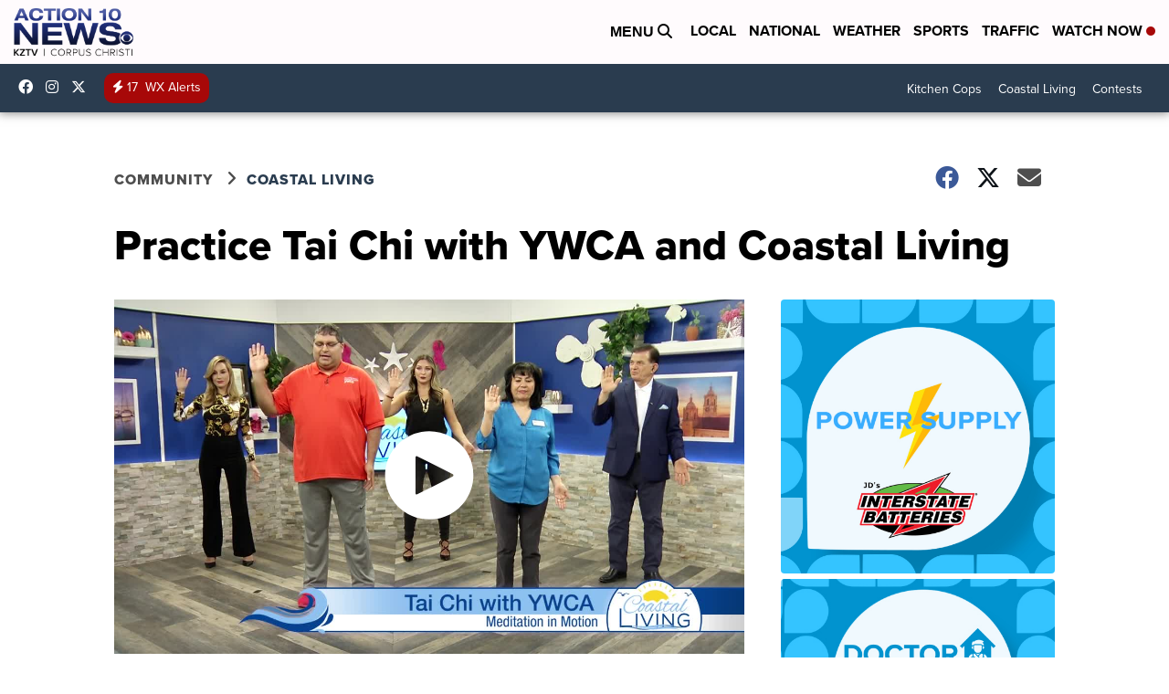

--- FILE ---
content_type: application/javascript; charset=utf-8
request_url: https://fundingchoicesmessages.google.com/f/AGSKWxVfDexklau_p6XrTd20vOWycD9e1ASWLtIodnWDvGUHjvvekgN5s_klFeUjdvyFbDJ1QjyApHIVkPpreRIOUMFuE8AKrr4377Oe3VER5uogeaExs9vTecibSek9ia3a_6CRWMV498BsjXrPO5w2Jn5Zawh5KpfEHdl2umclkqWsgGLGQEdQbDtT5xiz/_/adsco.-third-ad./oasadconnector./adver./boxad2.
body_size: -1289
content:
window['7b01e7ab-7ada-4206-92e3-17fb63acc2e0'] = true;